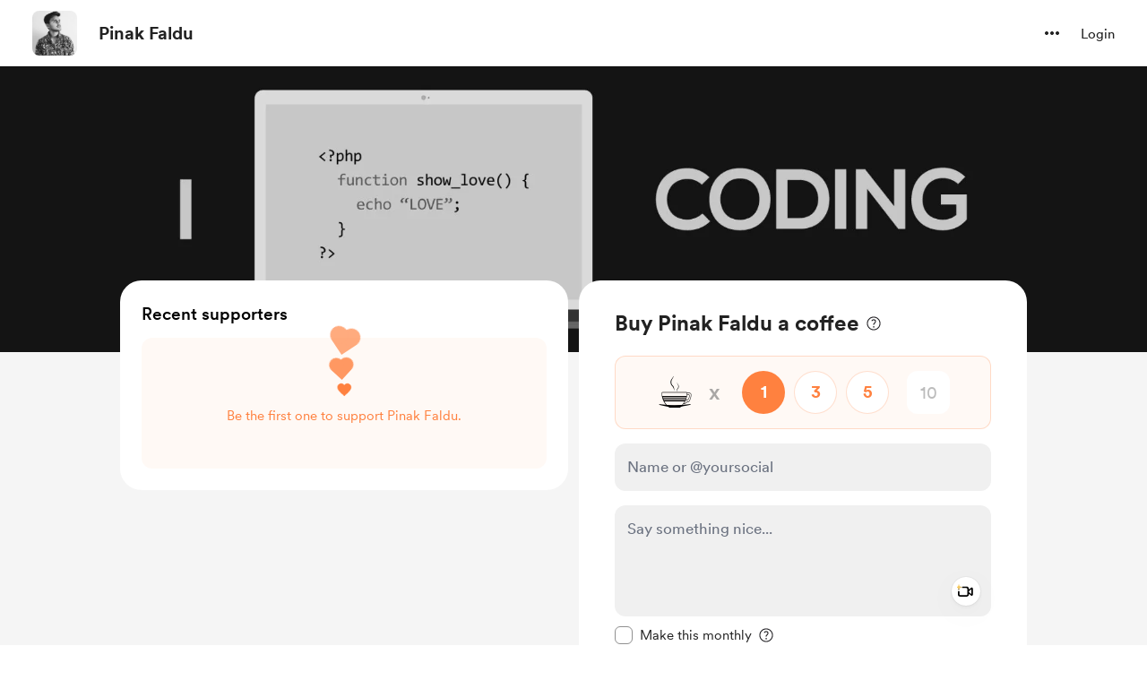

--- FILE ---
content_type: application/javascript
request_url: https://cdn.buymeacoffee.com/static/prod/11.4.0/build/assets/SocialUsername-9dafba1d.js
body_size: 2912
content:
import{A as _}from"./Button-b93c0d27.js";import{_ as v}from"./DropDown-00ca8781.js";import{_ as x}from"./XIcon-61e6ac43.js";import{_ as k}from"./Instagram-b711dac5.js";import{o as t,c as l,a as o,r as y,e as c,w as C,f as u,E as f,u as i,n as d,F as w,p as b,t as V}from"./app-b4c4edbd.js";const S=["width","height"],$=o("path",{"fill-rule":"evenodd","clip-rule":"evenodd",d:"M11.4903 5.78156C12.5613 6.54293 13.8439 6.94971 15.158 6.94478V4.34056C14.8996 4.34128 14.642 4.31362 14.3897 4.2581V6.33279C13.0727 6.33512 11.7883 5.92367 10.7178 5.15655V10.5126C10.7145 11.3914 10.4735 12.253 10.0203 13.006C9.56703 13.759 8.91846 14.3753 8.14333 14.7896C7.36821 15.2038 6.49543 15.4006 5.61754 15.359C4.73964 15.3175 3.88936 15.0391 3.15686 14.5534C3.83441 15.239 4.70015 15.708 5.64445 15.9012C6.58875 16.0944 7.56914 16.003 8.46148 15.6386C9.35382 15.2743 10.118 14.6533 10.6571 13.8544C11.1963 13.0554 11.4863 12.1144 11.4903 11.1506V5.78156ZM12.4409 3.12526C11.8963 2.53493 11.5621 1.78111 11.4903 0.981126V0.642578H10.7612C10.8513 1.15108 11.0474 1.63493 11.3368 2.06266C11.6262 2.4904 12.0024 2.85244 12.4409 3.12526ZM4.84526 12.4918C4.59253 12.1613 4.43765 11.7665 4.39825 11.3523C4.35884 10.9381 4.4365 10.5212 4.62238 10.149C4.80827 9.77675 5.09491 9.46419 5.44968 9.24686C5.80445 9.02953 6.21311 8.91615 6.62915 8.91964C6.85884 8.91957 7.08719 8.95471 7.30624 9.02381V6.33279C7.05018 6.29888 6.79191 6.28437 6.53366 6.28938V8.38144C6.00028 8.21283 5.42298 8.25117 4.91658 8.48883C4.41019 8.72649 4.0118 9.14605 3.80065 9.66406C3.58951 10.1821 3.58108 10.7606 3.77705 11.2845C3.97302 11.8085 4.35902 12.2395 4.85828 12.4918H4.84526Z",fill:"#EE1D52"},null,-1),M=o("path",{"fill-rule":"evenodd","clip-rule":"evenodd",d:"M10.7174 5.13919C11.7879 5.90631 13.0723 6.31776 14.3893 6.31543V4.24074C13.639 4.08208 12.9573 3.69192 12.4405 3.12526C12.002 2.85244 11.6259 2.4904 11.3365 2.06266C11.0471 1.63493 10.8509 1.15108 10.7608 0.642578H8.84236V11.1506C8.84057 11.6157 8.69317 12.0686 8.42086 12.4457C8.14854 12.8227 7.76497 13.1051 7.32401 13.253C6.88304 13.4009 6.40682 13.4071 5.96218 13.2706C5.51755 13.134 5.12683 12.8617 4.84489 12.4918C4.39806 12.2663 4.04022 11.8969 3.8291 11.4431C3.61799 10.9893 3.5659 10.4777 3.68126 9.99065C3.79662 9.50365 4.07269 9.06971 4.46492 8.75884C4.85716 8.44798 5.34269 8.27833 5.84317 8.27727C6.0728 8.278 6.30103 8.31311 6.52027 8.38144V6.28938C5.57302 6.31212 4.65303 6.61095 3.87322 7.14917C3.09341 7.68739 2.48772 8.4416 2.13051 9.3192C1.77329 10.1968 1.68009 11.1596 1.86235 12.0894C2.04461 13.0193 2.49439 13.8756 3.15649 14.5534C3.88914 15.0426 4.74076 15.3238 5.62062 15.3672C6.50049 15.4106 7.37565 15.2145 8.15289 14.7999C8.93012 14.3852 9.58032 13.7675 10.0342 13.0125C10.4881 12.2575 10.7287 11.3935 10.7304 10.5126L10.7174 5.13919Z",fill:"black"},null,-1),B=o("path",{"fill-rule":"evenodd","clip-rule":"evenodd",d:"M14.3896 4.24053V3.68062C13.7005 3.68355 13.0247 3.4909 12.4407 3.12506C12.9563 3.69335 13.6385 4.08383 14.3896 4.24053ZM10.761 0.642373C10.761 0.542545 10.7306 0.438376 10.7176 0.338548V0H8.07V10.5123C8.0677 11.101 7.83196 11.6646 7.41452 12.0797C6.99707 12.4947 6.43203 12.7271 5.8434 12.7259C5.49681 12.7277 5.15472 12.6474 4.84512 12.4916C5.12706 12.8615 5.51778 13.1338 5.96241 13.2704C6.40705 13.4069 6.88327 13.4007 7.32424 13.2528C7.7652 13.1049 8.14877 12.8225 8.42109 12.4455C8.6934 12.0684 8.8408 11.6155 8.84259 11.1504V0.642373H10.761ZM6.5205 6.28484V5.69021C5.43102 5.54221 4.32353 5.76757 3.37853 6.32957C2.43353 6.89157 1.70674 7.75707 1.3166 8.78501C0.926469 9.81295 0.895997 10.9427 1.23015 11.9902C1.56431 13.0377 2.24339 13.9411 3.15672 14.5532C2.49963 13.8739 2.05464 13.0178 1.8761 12.0897C1.69756 11.1616 1.79321 10.2015 2.15136 9.32686C2.50951 8.4522 3.11466 7.70079 3.89287 7.16442C4.67108 6.62805 5.58866 6.32995 6.53352 6.30654L6.5205 6.28484Z",fill:"#69C9D0"},null,-1),Z=[$,M,B],D={__name:"TikTokIcon",props:{width:{default:"24"},height:{default:"24"}},setup(e){return(h,a)=>(t(),l("svg",{width:e.width,height:e.height,viewBox:"0 0 16 16",fill:"none",xmlns:"http://www.w3.org/2000/svg"},Z,8,S))}},L=["width","height"],A=o("path",{d:"M6 6.67701C5.8795 6.67701 5.76734 6.65776 5.6635 6.61926C5.55967 6.58076 5.46092 6.51476 5.36725 6.42126L0.873002 1.92701C0.734669 1.78851 0.663835 1.61443 0.660502 1.40476C0.657335 1.19526 0.728169 1.01801 0.873002 0.873012C1.018 0.728178 1.19367 0.655762 1.4 0.655762C1.60634 0.655762 1.782 0.728178 1.927 0.873012L6 4.94626L10.073 0.873012C10.2115 0.734678 10.3856 0.663845 10.5953 0.660512C10.8048 0.657345 10.982 0.728178 11.127 0.873012C11.2718 1.01801 11.3443 1.19368 11.3443 1.40001C11.3443 1.60635 11.2718 1.78201 11.127 1.92701L6.63275 6.42126C6.53909 6.51476 6.44033 6.58076 6.3365 6.61926C6.23267 6.65776 6.1205 6.67701 6 6.67701Z",fill:"#1C1B1F"},null,-1),H=[A],T={__name:"ArrowWithoutBox",props:{fillClass:{default:"fill-white"},width:{default:"12"},height:{default:"7"}},setup(e){return(h,a)=>(t(),l("svg",{width:e.width+"px",height:e.height+"px",viewBox:"0 0 12 7",fill:"none",xmlns:"http://www.w3.org/2000/svg"},H,8,L))}},z={class:"p-2 font-cr-regular overflow-auto choose-currency flex flex-col items-center justify-center cursor-pointer w-full"},E=["onClick"],W={__name:"SocialUsername",props:["selectedSocial","isUsernameSocial","toolTipActive","fromPage"],emits:["switchSocial"],setup(e,{emit:h}){const a=y(!1),p=n=>{a.value=n};let s=[{component:x,type:"twitter"},{component:k,type:"instagram"},{component:D,type:"tiktok"}],m=Math.floor(Math.random()*1e3);return(n,U)=>(t(),l(w,null,[o("div",{class:d(["absolute left-1.5 flex items-center transition-all duration-[0.17s] ease-in z-1",[e.isUsernameSocial?"opacity-1 visible w-15":"opacity-0 invisible w-0 -ml-4",e.fromPage=="membership"?"top-[5px]":e.fromPage=="onetimeSingle"?"top-5":"top-[22px]"]])},[c(v,{align:"left",onIsOpen:p,getDropdownCheck:!0,contentClasses:"top-8 bg-white rounded shadow-dropdown-lg rounded-2xl xs:-translate-x-1/2 overflow-auto xs:left-6",widthClass:"w-[50px]",class:"flex items-center"},{trigger:C(()=>[c(_,{btnType:"white",onClick:p,class:"flex items-center cursor-pointer font-cr-regular hover:bg-dark/5 py-3 px-1.5 rounded-lg"},{default:C(()=>[(t(),u(f(i(s)[e.selectedSocial].component),{prefix:i(m),key:i(s)[e.selectedSocial].type,width:"18",height:"18"},null,8,["prefix"])),c(T,{fillClass:"fill-dark",width:11,height:6,class:d(["transform duration-200 ml-1 mt-0.5",a.value?"-rotate-180":"rotate-0"])},null,8,["class"])]),_:1})]),content:C(()=>[o("ul",z,[(t(!0),l(w,null,b(i(s),(g,r)=>(t(),l("li",{key:r,class:"hover:bg-dark/5 active:bg-dark/10 p-2 rounded-xl",onClick:F=>n.$emit("switchSocial",r)},[(t(),u(f(g.component),{prefix:i(m)+1,key:"social_"+r,width:"18",height:"18"},null,8,["prefix"]))],8,E))),128))])]),_:1})],2),o("div",{class:d(["absolute bg-dark z-2 bg-opacity-90 z-10 font-cr-book text-[12px] text-white p-2 py-1 rounded-md -bottom-8 transition-all transform ease",e.toolTipActive&&e.isUsernameSocial?"opacity-1 visible duration-[.45s]":"opacity-0 invisible duration-[.45s]"])},V(n.$t("lang.payment.onetime.tooltip_social",{at:"@"})),3)],64))}};export{D as _,W as a};
